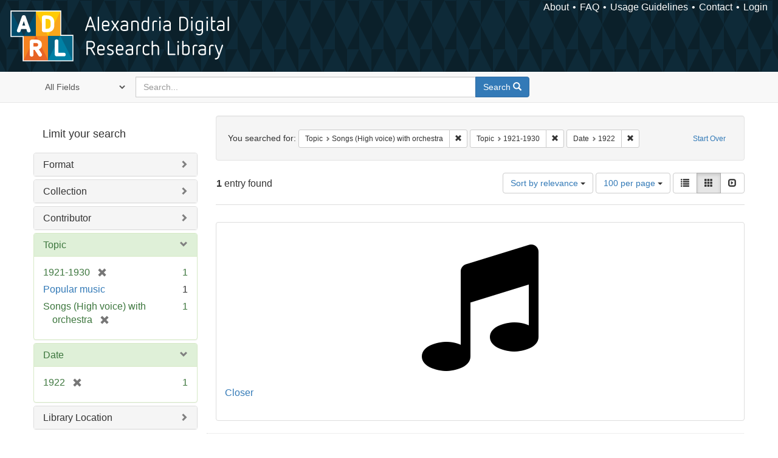

--- FILE ---
content_type: text/html; charset=utf-8
request_url: https://alexandria.ucsb.edu/catalog?f%5Blc_subject_label_sim%5D%5B%5D=Songs+%28High+voice%29+with+orchestra&f%5Blc_subject_label_sim%5D%5B%5D=1921-1930&f%5Byear_iim%5D%5B%5D=1922&per_page=100&sort=score+desc%2C+date_si+desc%2C+creator_label_si+asc&view=gallery
body_size: 24299
content:

<!DOCTYPE html>
<html lang="en" class="no-js">
  <head>
    <meta charset="utf-8">
    <meta http-equiv="Content-Type" content="text/html; charset=utf-8">

    <!-- Mobile viewport optimization h5bp.com/ad -->
    <meta name="HandheldFriendly" content="True">
    <meta name="viewport" content="width=device-width,initial-scale=1.0">

    <!-- Internet Explorer use the highest version available -->
    <meta http-equiv="X-UA-Compatible" content="IE=edge">

    <!-- Mobile IE allows us to activate ClearType technology for smoothing fonts for easy reading -->
    <!--[if IEMobile]>
      <meta http-equiv="cleartype" content="on">
    <![endif]-->

    <title>Results for “Topic: Songs (High voice) with orchestra and 1921-1930 / Date: 1922” | Alexandria Digital Research Library</title>
    <link href="https://alexandria.ucsb.edu/catalog/opensearch.xml" title="Alexandria Digital Research Library" type="application/opensearchdescription+xml" rel="search" />
    <link rel="shortcut icon" type="image/x-icon" href="/assets/favicon-b4185c7dd08c0b4f2142c58bbcca322b3a01f50adc3413438b98be2b664bb4b6.ico" />
    <link rel="stylesheet" media="all" href="/assets/application-e8e924286cbd68948e4d4849af42ae00310008c3bd04b8b79321e5384c8caf6e.css" />
    <script src="/assets/application-93fcbd9807893525bd7266fe62b5f4950961adbb99b0b1866cb1a33e4c1b48be.js"></script>
    <meta name="csrf-param" content="authenticity_token" />
<meta name="csrf-token" content="Y+8IXsKBAoFie6YWGTq34IbvhTTWGbF/hR8HpZPxa4PZnekj6aWRnKyMq54nYopAvLqs2hCBtDPM2lNOuvdBAQ==" />
      <meta name="totalResults" content="1" />
<meta name="startIndex" content="0" />
<meta name="itemsPerPage" content="100" />

  <link rel="alternate" type="application/rss+xml" title="RSS for results" href="/catalog.rss?f%5Blc_subject_label_sim%5D%5B%5D=Songs+%28High+voice%29+with+orchestra&amp;f%5Blc_subject_label_sim%5D%5B%5D=1921-1930&amp;f%5Byear_iim%5D%5B%5D=1922&amp;per_page=100&amp;sort=score+desc%2C+date_si+desc%2C+creator_label_si+asc&amp;view=gallery" />
  <link rel="alternate" type="application/atom+xml" title="Atom for results" href="/catalog.atom?f%5Blc_subject_label_sim%5D%5B%5D=Songs+%28High+voice%29+with+orchestra&amp;f%5Blc_subject_label_sim%5D%5B%5D=1921-1930&amp;f%5Byear_iim%5D%5B%5D=1922&amp;per_page=100&amp;sort=score+desc%2C+date_si+desc%2C+creator_label_si+asc&amp;view=gallery" />
  <link rel="alternate" type="application/json" title="JSON" href="/catalog.json?f%5Blc_subject_label_sim%5D%5B%5D=Songs+%28High+voice%29+with+orchestra&amp;f%5Blc_subject_label_sim%5D%5B%5D=1921-1930&amp;f%5Byear_iim%5D%5B%5D=1922&amp;per_page=100&amp;sort=score+desc%2C+date_si+desc%2C+creator_label_si+asc&amp;view=gallery" />


    <!-- Le HTML5 shim, for IE6-8 support of HTML5 elements -->
    <!--[if lt IE 9]>
      <script src="//html5shim.googlecode.com/svn/trunk/html5.js"></script>
    <![endif]-->
  </head>
<!-- Global site tag (gtag.js) - Google Analytics -->
<script async src="https://www.googletagmanager.com/gtag/js?id=G-RDKLZ6Y0NV"></script>
<script>
  window.dataLayer = window.dataLayer || [];
  function gtag(){dataLayer.push(arguments);}
  gtag('js', new Date());

  gtag('config', 'G-RDKLZ6Y0NV');
</script>
<body class="blacklight-catalog blacklight-catalog-index">
  <nav class="navbar">
  <a class="navbar-logo" href="/" title="Main page">
    <img alt="ADRL logo" src="/assets/ADRL_small-cd5deedca6b312cddf5ef68bb7df8ad686f4f175495d6d33311e8ec128d1b946.png" />
    <span>Alexandria Digital Research Library</span></a>
  <nav class="menu">
<ul>
  <li><a href="/welcome/about">About</a></li>
  <li><a href="/welcome/using">FAQ</a></li>
  <li><a href="/welcome/collection-usage-guidelines">Usage Guidelines</a></li>
  <li><a href="/contact_us">Contact</a></li>


  
  
  

  <li class="login-link">
      <a href="/sign_in">Login</a>
  </li>
</ul>
</nav>

</nav>

<div id="search-navbar" class="navbar navbar-default navbar-static-top" role="navigation">
  <div class="container">
    <form class="search-query-form clearfix navbar-form" role="search" aria-label="Search" action="https://alexandria.ucsb.edu/catalog" accept-charset="UTF-8" method="get"><input name="utf8" type="hidden" value="&#x2713;" />
  <input type="hidden" name="f[lc_subject_label_sim][]" value="Songs (High voice) with orchestra" />
<input type="hidden" name="f[lc_subject_label_sim][]" value="1921-1930" />
<input type="hidden" name="f[year_iim][]" value="1922" />
<input type="hidden" name="per_page" value="100" />
<input type="hidden" name="sort" value="score desc, date_si desc, creator_label_si asc" />
<input type="hidden" name="view" value="gallery" />
  <div class="input-group">
      <span class="input-group-addon for-search-field">
        <label for="search_field" class="sr-only">Search in</label>
        <select name="search_field" id="search_field" title="Targeted search options" class="search_field"><option value="all_fields">All Fields</option>
<option value="title">Title</option>
<option value="subject">Subject</option>
<option value="accession_number">Accession Number</option></select>
      </span>

    <label for="q" class="sr-only">search for</label>
    <input type="text" name="q" id="q" placeholder="Search..." class="search_q q form-control" data-autocomplete-enabled="false" data-autocomplete-path="/suggest" />

    <span class="input-group-btn">
      <button type="submit" class="btn btn-primary search-btn" id="search">
        <span class="submit-search-text">Search</span>
        <span class="glyphicon glyphicon-search"></span>
      </button>
    </span>
  </div>
</form>
  </div>
</div>


  <div id="ajax-modal" class="modal fade" tabindex="-1" role="dialog" aria-labelledby="modal menu" aria-hidden="true">
  <div class="modal-dialog">
    <div class="modal-content">
    </div>
  </div>
</div>


  <div id="main-container" class="container">
    <h1 class="sr-only application-heading">Alexandria Digital Research Library</h1>

    <div class="row">
  <div class="col-md-12">
    <div id="main-flashes">
      <div class="flash_messages">
</div>

    </div>
  </div>
</div>


    <div class="row">
      
  <div class="row">

    <div class="col-md-3 sidebar">
        <div id="facets" class="facets sidenav">

  <div class="top-panel-heading panel-heading">
    <button type="button" class="facets-toggle" data-toggle="collapse" data-target="#facet-panel-collapse">
      <span class="sr-only">Toggle facets</span>
      <span class="icon-bar"></span>
      <span class="icon-bar"></span>
      <span class="icon-bar"></span>
    </button>

    <h2 class='facets-heading'>
      Limit your search
    </h2>
  </div>

  <div id="facet-panel-collapse" class="collapse panel-group">
    <div class="panel panel-default facet_limit blacklight-work_type_label_sim ">
  <div class="collapsed collapse-toggle panel-heading" aria-expanded="false" data-toggle="collapse" data-target="#facet-work_type_label_sim">
    <h3 class="panel-title facet-field-heading">
      <a data-turbolinks="false" data-no-turbolink="true" href="#">Format</a>
    </h3>
  </div>
  <div id="facet-work_type_label_sim" class="panel-collapse facet-content collapse">
    <div class="panel-body">
      <ul class="facet-values list-unstyled">
  <li><span class="facet-label"><a class="facet_select" href="/catalog?f%5Blc_subject_label_sim%5D%5B%5D=Songs+%28High+voice%29+with+orchestra&amp;f%5Blc_subject_label_sim%5D%5B%5D=1921-1930&amp;f%5Bwork_type_label_sim%5D%5B%5D=Audio+musical&amp;f%5Byear_iim%5D%5B%5D=1922&amp;per_page=100&amp;sort=score+desc%2C+date_si+desc%2C+creator_label_si+asc&amp;view=gallery">Audio musical</a></span><span class="facet-count">1</span></li>

</ul>

    </div>
  </div>
</div>

<div class="panel panel-default facet_limit blacklight-collection_label_ssim ">
  <div class="collapsed collapse-toggle panel-heading" aria-expanded="false" data-toggle="collapse" data-target="#facet-collection_label_ssim">
    <h3 class="panel-title facet-field-heading">
      <a data-turbolinks="false" data-no-turbolink="true" href="#">Collection</a>
    </h3>
  </div>
  <div id="facet-collection_label_ssim" class="panel-collapse facet-content collapse">
    <div class="panel-body">
      <ul class="facet-values list-unstyled">
  <li><span class="facet-label"><a class="facet_select" href="/catalog?f%5Bcollection_label_ssim%5D%5B%5D=Cylinder+Audio+Archive&amp;f%5Blc_subject_label_sim%5D%5B%5D=Songs+%28High+voice%29+with+orchestra&amp;f%5Blc_subject_label_sim%5D%5B%5D=1921-1930&amp;f%5Byear_iim%5D%5B%5D=1922&amp;per_page=100&amp;sort=score+desc%2C+date_si+desc%2C+creator_label_si+asc&amp;view=gallery">Cylinder Audio Archive</a></span><span class="facet-count">1</span></li>

</ul>

    </div>
  </div>
</div>

<div class="panel panel-default facet_limit blacklight-all_contributors_label_sim ">
  <div class="collapsed collapse-toggle panel-heading" aria-expanded="false" data-toggle="collapse" data-target="#facet-all_contributors_label_sim">
    <h3 class="panel-title facet-field-heading">
      <a data-turbolinks="false" data-no-turbolink="true" href="#">Contributor</a>
    </h3>
  </div>
  <div id="facet-all_contributors_label_sim" class="panel-collapse facet-content collapse">
    <div class="panel-body">
      <ul class="facet-values list-unstyled">
  <li><span class="facet-label"><a class="facet_select" href="/catalog?f%5Ball_contributors_label_sim%5D%5B%5D=Du+Parc%2C+L%C3%A9on%2C+1798-1855&amp;f%5Blc_subject_label_sim%5D%5B%5D=Songs+%28High+voice%29+with+orchestra&amp;f%5Blc_subject_label_sim%5D%5B%5D=1921-1930&amp;f%5Byear_iim%5D%5B%5D=1922&amp;per_page=100&amp;sort=score+desc%2C+date_si+desc%2C+creator_label_si+asc&amp;view=gallery">Du Parc, Léon, 1798-1855</a></span><span class="facet-count">1</span></li><li><span class="facet-label"><a class="facet_select" href="/catalog?f%5Ball_contributors_label_sim%5D%5B%5D=Van+Brunt%2C+Walter&amp;f%5Blc_subject_label_sim%5D%5B%5D=Songs+%28High+voice%29+with+orchestra&amp;f%5Blc_subject_label_sim%5D%5B%5D=1921-1930&amp;f%5Byear_iim%5D%5B%5D=1922&amp;per_page=100&amp;sort=score+desc%2C+date_si+desc%2C+creator_label_si+asc&amp;view=gallery">Van Brunt, Walter</a></span><span class="facet-count">1</span></li>

</ul>

    </div>
  </div>
</div>

<div class="panel panel-default facet_limit blacklight-lc_subject_label_sim facet_limit-active">
  <div class=" collapse-toggle panel-heading" aria-expanded="false" data-toggle="collapse" data-target="#facet-lc_subject_label_sim">
    <h3 class="panel-title facet-field-heading">
      <a data-turbolinks="false" data-no-turbolink="true" href="#">Topic</a>
    </h3>
  </div>
  <div id="facet-lc_subject_label_sim" class="panel-collapse facet-content in">
    <div class="panel-body">
      <ul class="facet-values list-unstyled">
  <li><span class="facet-label"><span class="selected">1921-1930</span><a class="remove" href="/catalog?f%5Blc_subject_label_sim%5D%5B%5D=Songs+%28High+voice%29+with+orchestra&amp;f%5Byear_iim%5D%5B%5D=1922&amp;per_page=100&amp;sort=score+desc%2C+date_si+desc%2C+creator_label_si+asc&amp;view=gallery"><span class="glyphicon glyphicon-remove"></span><span class="sr-only">[remove]</span></a></span><span class="selected facet-count">1</span></li><li><span class="facet-label"><a class="facet_select" href="/catalog?f%5Blc_subject_label_sim%5D%5B%5D=Songs+%28High+voice%29+with+orchestra&amp;f%5Blc_subject_label_sim%5D%5B%5D=1921-1930&amp;f%5Blc_subject_label_sim%5D%5B%5D=Popular+music&amp;f%5Byear_iim%5D%5B%5D=1922&amp;per_page=100&amp;sort=score+desc%2C+date_si+desc%2C+creator_label_si+asc&amp;view=gallery">Popular music</a></span><span class="facet-count">1</span></li><li><span class="facet-label"><span class="selected">Songs (High voice) with orchestra</span><a class="remove" href="/catalog?f%5Blc_subject_label_sim%5D%5B%5D=1921-1930&amp;f%5Byear_iim%5D%5B%5D=1922&amp;per_page=100&amp;sort=score+desc%2C+date_si+desc%2C+creator_label_si+asc&amp;view=gallery"><span class="glyphicon glyphicon-remove"></span><span class="sr-only">[remove]</span></a></span><span class="selected facet-count">1</span></li>

</ul>

    </div>
  </div>
</div>

<div class="panel panel-default facet_limit blacklight-year_iim facet_limit-active">
  <div class=" collapse-toggle panel-heading" aria-expanded="false" data-toggle="collapse" data-target="#facet-year_iim">
    <h3 class="panel-title facet-field-heading">
      <a data-turbolinks="false" data-no-turbolink="true" href="#">Date</a>
    </h3>
  </div>
  <div id="facet-year_iim" class="panel-collapse facet-content in">
    <div class="panel-body">
      <ul class="facet-values list-unstyled">
  <li><span class="facet-label"><span class="selected">1922</span><a class="remove" href="/catalog?f%5Blc_subject_label_sim%5D%5B%5D=Songs+%28High+voice%29+with+orchestra&amp;f%5Blc_subject_label_sim%5D%5B%5D=1921-1930&amp;per_page=100&amp;sort=score+desc%2C+date_si+desc%2C+creator_label_si+asc&amp;view=gallery"><span class="glyphicon glyphicon-remove"></span><span class="sr-only">[remove]</span></a></span><span class="selected facet-count">1</span></li>

</ul>

    </div>
  </div>
</div>

<div class="panel panel-default facet_limit blacklight-sub_location_sim ">
  <div class="collapsed collapse-toggle panel-heading" aria-expanded="false" data-toggle="collapse" data-target="#facet-sub_location_sim">
    <h3 class="panel-title facet-field-heading">
      <a data-turbolinks="false" data-no-turbolink="true" href="#">Library Location</a>
    </h3>
  </div>
  <div id="facet-sub_location_sim" class="panel-collapse facet-content collapse">
    <div class="panel-body">
      <ul class="facet-values list-unstyled">
  <li><span class="facet-label"><a class="facet_select" href="/catalog?f%5Blc_subject_label_sim%5D%5B%5D=Songs+%28High+voice%29+with+orchestra&amp;f%5Blc_subject_label_sim%5D%5B%5D=1921-1930&amp;f%5Bsub_location_sim%5D%5B%5D=Department+of+Special+Research+Collections&amp;f%5Byear_iim%5D%5B%5D=1922&amp;per_page=100&amp;sort=score+desc%2C+date_si+desc%2C+creator_label_si+asc&amp;view=gallery">Department of Special Research Collections</a></span><span class="facet-count">1</span></li>

</ul>

    </div>
  </div>
</div>

  </div>
</div>


    </div>

      <div class="col-md-9 ">
      

<div id="content">
  <h2 class="sr-only top-content-title">Search Constraints</h2>






      <div id="appliedParams" class="clearfix constraints-container">
        <div class="pull-right">
          <a class="catalog_startOverLink btn btn-sm btn-text" id="startOverLink" href="/catalog?view=gallery">Start Over</a>
        </div>
        <span class="constraints-label">You searched for:</span>
        
<span class="btn-group appliedFilter constraint filter filter-lc_subject_label_sim">
  <span class="constraint-value btn btn-sm btn-default btn-disabled">
      <span class="filterName">Topic</span>
      <span class="filterValue" title="Songs (High voice) with orchestra">Songs (High voice) with orchestra</span>
  </span>

    <a class="btn btn-default btn-sm remove dropdown-toggle" href="/catalog?f%5Blc_subject_label_sim%5D%5B%5D=1921-1930&amp;f%5Byear_iim%5D%5B%5D=1922&amp;per_page=100&amp;sort=score+desc%2C+date_si+desc%2C+creator_label_si+asc&amp;view=gallery"><span class="glyphicon glyphicon-remove"></span><span class="sr-only">Remove constraint Topic: Songs (High voice) with orchestra</span></a>
</span>


<span class="btn-group appliedFilter constraint filter filter-lc_subject_label_sim">
  <span class="constraint-value btn btn-sm btn-default btn-disabled">
      <span class="filterName">Topic</span>
      <span class="filterValue" title="1921-1930">1921-1930</span>
  </span>

    <a class="btn btn-default btn-sm remove dropdown-toggle" href="/catalog?f%5Blc_subject_label_sim%5D%5B%5D=Songs+%28High+voice%29+with+orchestra&amp;f%5Byear_iim%5D%5B%5D=1922&amp;per_page=100&amp;sort=score+desc%2C+date_si+desc%2C+creator_label_si+asc&amp;view=gallery"><span class="glyphicon glyphicon-remove"></span><span class="sr-only">Remove constraint Topic: 1921-1930</span></a>
</span>


<span class="btn-group appliedFilter constraint filter filter-year_iim">
  <span class="constraint-value btn btn-sm btn-default btn-disabled">
      <span class="filterName">Date</span>
      <span class="filterValue" title="1922">1922</span>
  </span>

    <a class="btn btn-default btn-sm remove dropdown-toggle" href="/catalog?f%5Blc_subject_label_sim%5D%5B%5D=Songs+%28High+voice%29+with+orchestra&amp;f%5Blc_subject_label_sim%5D%5B%5D=1921-1930&amp;per_page=100&amp;sort=score+desc%2C+date_si+desc%2C+creator_label_si+asc&amp;view=gallery"><span class="glyphicon glyphicon-remove"></span><span class="sr-only">Remove constraint Date: 1922</span></a>
</span>

      </div>


<div id="sortAndPerPage" class="clearfix" role="navigation" aria-label="Results navigation">
      <div class="page_links">
      <span class="page_entries">
        <strong>1</strong> entry found
      </span>
    </div> 

  <div class="search-widgets pull-right"><div id="sort-dropdown" class="btn-group">
  <button type="button" class="btn btn-default dropdown-toggle" data-toggle="dropdown" aria-expanded="false">
      Sort by relevance <span class="caret"></span>
  </button>

  <ul class="dropdown-menu" role="menu">
        <li role="menuitem"><a href="/catalog?f%5Blc_subject_label_sim%5D%5B%5D=Songs+%28High+voice%29+with+orchestra&amp;f%5Blc_subject_label_sim%5D%5B%5D=1921-1930&amp;f%5Byear_iim%5D%5B%5D=1922&amp;per_page=100&amp;sort=score+desc%2C+date_si+desc%2C+creator_label_si+asc&amp;view=gallery">relevance</a></li>
        <li role="menuitem"><a href="/catalog?f%5Blc_subject_label_sim%5D%5B%5D=Songs+%28High+voice%29+with+orchestra&amp;f%5Blc_subject_label_sim%5D%5B%5D=1921-1930&amp;f%5Byear_iim%5D%5B%5D=1922&amp;per_page=100&amp;sort=date_si+asc%2C+creator_label_si+asc&amp;view=gallery">year ascending</a></li>
        <li role="menuitem"><a href="/catalog?f%5Blc_subject_label_sim%5D%5B%5D=Songs+%28High+voice%29+with+orchestra&amp;f%5Blc_subject_label_sim%5D%5B%5D=1921-1930&amp;f%5Byear_iim%5D%5B%5D=1922&amp;per_page=100&amp;sort=date_si+desc%2C+creator_label_si+asc&amp;view=gallery">year descending</a></li>
        <li role="menuitem"><a href="/catalog?f%5Blc_subject_label_sim%5D%5B%5D=Songs+%28High+voice%29+with+orchestra&amp;f%5Blc_subject_label_sim%5D%5B%5D=1921-1930&amp;f%5Byear_iim%5D%5B%5D=1922&amp;per_page=100&amp;sort=creator_label_si+asc%2C+date_si+asc&amp;view=gallery">creator ascending</a></li>
        <li role="menuitem"><a href="/catalog?f%5Blc_subject_label_sim%5D%5B%5D=Songs+%28High+voice%29+with+orchestra&amp;f%5Blc_subject_label_sim%5D%5B%5D=1921-1930&amp;f%5Byear_iim%5D%5B%5D=1922&amp;per_page=100&amp;sort=creator_label_si+desc%2C+date_si+asc&amp;view=gallery">creator descending</a></li>
  </ul>
</div>


  <span class="sr-only">Number of results to display per page</span>
<div id="per_page-dropdown" class="btn-group">
  <button type="button" class="btn btn-default dropdown-toggle" data-toggle="dropdown" aria-expanded="false">
    100 per page <span class="caret"></span>
  </button>
  <ul class="dropdown-menu" role="menu">
      <li role="menuitem"><a href="/catalog?f%5Blc_subject_label_sim%5D%5B%5D=Songs+%28High+voice%29+with+orchestra&amp;f%5Blc_subject_label_sim%5D%5B%5D=1921-1930&amp;f%5Byear_iim%5D%5B%5D=1922&amp;per_page=10&amp;sort=score+desc%2C+date_si+desc%2C+creator_label_si+asc&amp;view=gallery">10<span class="sr-only"> per page</span></a></li>
      <li role="menuitem"><a href="/catalog?f%5Blc_subject_label_sim%5D%5B%5D=Songs+%28High+voice%29+with+orchestra&amp;f%5Blc_subject_label_sim%5D%5B%5D=1921-1930&amp;f%5Byear_iim%5D%5B%5D=1922&amp;per_page=20&amp;sort=score+desc%2C+date_si+desc%2C+creator_label_si+asc&amp;view=gallery">20<span class="sr-only"> per page</span></a></li>
      <li role="menuitem"><a href="/catalog?f%5Blc_subject_label_sim%5D%5B%5D=Songs+%28High+voice%29+with+orchestra&amp;f%5Blc_subject_label_sim%5D%5B%5D=1921-1930&amp;f%5Byear_iim%5D%5B%5D=1922&amp;per_page=50&amp;sort=score+desc%2C+date_si+desc%2C+creator_label_si+asc&amp;view=gallery">50<span class="sr-only"> per page</span></a></li>
      <li role="menuitem"><a href="/catalog?f%5Blc_subject_label_sim%5D%5B%5D=Songs+%28High+voice%29+with+orchestra&amp;f%5Blc_subject_label_sim%5D%5B%5D=1921-1930&amp;f%5Byear_iim%5D%5B%5D=1922&amp;per_page=100&amp;sort=score+desc%2C+date_si+desc%2C+creator_label_si+asc&amp;view=gallery">100<span class="sr-only"> per page</span></a></li>
  </ul>
</div>

<div class="view-type">
  <span class="sr-only">View results as: </span>
  <div class="view-type-group btn-group">
      <a title="List" class="btn btn-default view-type-list " href="/catalog?f%5Blc_subject_label_sim%5D%5B%5D=Songs+%28High+voice%29+with+orchestra&amp;f%5Blc_subject_label_sim%5D%5B%5D=1921-1930&amp;f%5Byear_iim%5D%5B%5D=1922&amp;per_page=100&amp;sort=score+desc%2C+date_si+desc%2C+creator_label_si+asc&amp;view=list">
        <span class="glyphicon glyphicon-list view-icon-list"></span>
        <span class="caption">List</span>
</a>      <a title="Gallery" class="btn btn-default view-type-gallery active" href="/catalog?f%5Blc_subject_label_sim%5D%5B%5D=Songs+%28High+voice%29+with+orchestra&amp;f%5Blc_subject_label_sim%5D%5B%5D=1921-1930&amp;f%5Byear_iim%5D%5B%5D=1922&amp;per_page=100&amp;sort=score+desc%2C+date_si+desc%2C+creator_label_si+asc&amp;view=gallery">
        <span class="glyphicon glyphicon-gallery view-icon-gallery"></span>
        <span class="caption">Gallery</span>
</a>      <a title="Slideshow" class="btn btn-default view-type-slideshow " href="/catalog?f%5Blc_subject_label_sim%5D%5B%5D=Songs+%28High+voice%29+with+orchestra&amp;f%5Blc_subject_label_sim%5D%5B%5D=1921-1930&amp;f%5Byear_iim%5D%5B%5D=1922&amp;per_page=100&amp;sort=score+desc%2C+date_si+desc%2C+creator_label_si+asc&amp;view=slideshow">
        <span class="glyphicon glyphicon-slideshow view-icon-slideshow"></span>
        <span class="caption">Slideshow</span>
</a>  </div>
</div>
</div>
</div>


<h2 class="sr-only">Search Results</h2>

  <div id="documents" class="row gallery">
  <div class="document col-xs-6 col-md-3">
  <div class="thumbnail">
    <a data-context-href="/catalog/f3154g4x/track?counter=1&amp;per_page=100&amp;search_id=636556691" href="/lib/ark:/48907/f3154g4x"><img src="/assets/fontawesome/black/png/256/music-24a55e7f20fbdb9de57eda86af23a71719cb0d3faa1369f410c1b792f792330c.png" alt="Music" /></a>
    <div class="caption">
      <div class="documentHeader row">

  <h3 class="index_title document-title-heading">
    <a data-context-href="/catalog/f3154g4x/track?per_page=100&amp;search_id=636556691" href="/lib/ark:/48907/f3154g4x">Closer</a>
  </h3>
  

</div>

<dl class="document-metadata dl-horizontal dl-invert">

	    <dt class="blacklight-work_type_label_tesim">Format:</dt>
	    <dd class="blacklight-work_type_label_tesim">Audio musical</dd>
	    <dt class="blacklight-collection_label_ssim">Collection:</dt>
	    <dd class="blacklight-collection_label_ssim">Cylinder Audio Archive</dd>
	    <dt class="blacklight-all_contributors_label_tesim">Contributors:</dt>
	    <dd class="blacklight-all_contributors_label_tesim">Du Parc, Léon, 1798-1855 and Van Brunt, Walter</dd>
	    <dt class="blacklight-issued_ssm">Issued Date:</dt>
	    <dd class="blacklight-issued_ssm">[1922]</dd>

</dl>

    </div>
  </div>
</div>

</div>




</div>

    </div>


  </div>


    </div>
  </div>

  <footer>
  <div class="meta-adrl">
    <div class="copyright">
      Copyright 2014–2026 The Regents of the University of California, All Rights Reserved.
    </div>
    <div class="version">
      Version master updated 08 March 2023
    </div>
  </div>

  <div class="meta-ucsb">
    <div class="logo-link">
      <a href="http://www.library.ucsb.edu">
        <img src="/assets/UCSB_Library_Logo_White-c886d0ca489e0f169315cba66eb27cb5fc6700f3e7aad9c0b463229fc5a316f6.png"
             srcset="/assets/UCSB_Library_Logo_White@2x-b6f4b4f8960266c3da105738935511e017442275c3f22a8b8c038710338b8997.png 2x">
</a>    </div>

    <div>
      <a href="http://www.ucsb.edu">
        <p><strong>UC Santa Barbara Library</strong><br>
          Santa Barbara, California 93106-9010<br>
          (805) 893-2478</p>
</a>    </div>
  </div>
</footer>

  </body>
</html>

